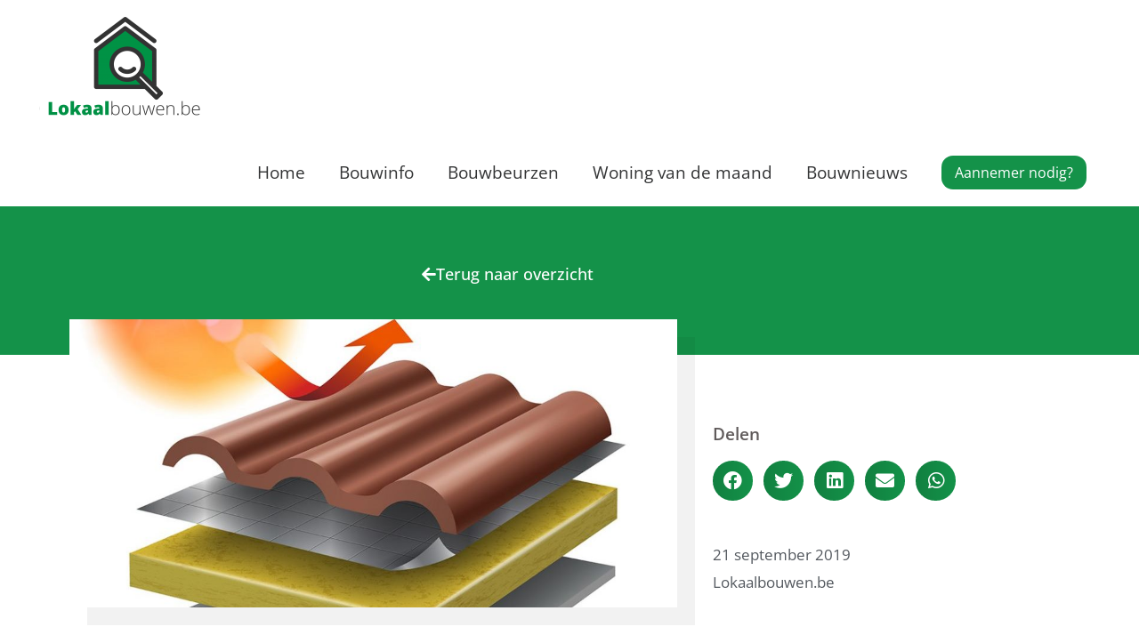

--- FILE ---
content_type: text/html; charset=UTF-8
request_url: https://www.lokaalbouwen.be/verplicht-vlaamse-dakisolatienormen/
body_size: 67188
content:
<!DOCTYPE html>
<html lang="nl-NL">
<head>
<meta charset="UTF-8">
<meta name="viewport" content="width=device-width, initial-scale=1">
	<link rel="profile" href="https://gmpg.org/xfn/11"> 
	<meta name='robots' content='index, follow, max-image-preview:large, max-snippet:-1, max-video-preview:-1' />

	<!-- This site is optimized with the Yoast SEO plugin v26.7 - https://yoast.com/wordpress/plugins/seo/ -->
	<link media="all" href="https://www.lokaalbouwen.be/wp-content/cache/autoptimize/css/autoptimize_2adb353c79edd1613a9510a9087e8eb3.css" rel="stylesheet"><title>Verplicht – Vlaamse dakisolatienormen. - Lokaalbouwen.be</title>
	<link rel="canonical" href="https://www.lokaalbouwen.be/verplicht-vlaamse-dakisolatienormen/" />
	<meta property="og:locale" content="nl_NL" />
	<meta property="og:type" content="article" />
	<meta property="og:title" content="Verplicht – Vlaamse dakisolatienormen. - Lokaalbouwen.be" />
	<meta property="og:description" content="Tegen 2020 moeten alle daken van zowel woningen als huurwoningen, die vóór 1 januari 2006 aangesloten zijn op het elektriciteitsnet, voldoen aan de dakisolatienorm. Wat is de minimumnorm?Als minimumnorm voor dakisolatie wordt een R-waarde van 0,75 m²K/W (vierkante meter kelvin per watt) genomen.Vanaf 1 januari 2020 kan men ook aan de dakisolatienorm voldoen als de [&hellip;]" />
	<meta property="og:url" content="https://www.lokaalbouwen.be/verplicht-vlaamse-dakisolatienormen/" />
	<meta property="og:site_name" content="Lokaalbouwen.be" />
	<meta property="article:publisher" content="https://www.facebook.com/lokaalbouwen.be/?ref=bookmarks" />
	<meta property="article:published_time" content="2019-09-21T08:36:00+00:00" />
	<meta property="article:modified_time" content="2020-04-08T09:28:06+00:00" />
	<meta property="og:image" content="https://www.lokaalbouwen.be/wp-content/uploads/2020/04/20190921-isolatie.jpg" />
	<meta property="og:image:width" content="1024" />
	<meta property="og:image:height" content="486" />
	<meta property="og:image:type" content="image/jpeg" />
	<meta name="author" content="Johan" />
	<meta name="twitter:card" content="summary_large_image" />
	<meta name="twitter:label1" content="Geschreven door" />
	<meta name="twitter:data1" content="Johan" />
	<meta name="twitter:label2" content="Geschatte leestijd" />
	<meta name="twitter:data2" content="1 minuut" />
	<script type="application/ld+json" class="yoast-schema-graph">{"@context":"https://schema.org","@graph":[{"@type":"Article","@id":"https://www.lokaalbouwen.be/verplicht-vlaamse-dakisolatienormen/#article","isPartOf":{"@id":"https://www.lokaalbouwen.be/verplicht-vlaamse-dakisolatienormen/"},"author":{"name":"Johan","@id":"https://www.lokaalbouwen.be/#/schema/person/c4cc8d73037538aba357a6e672ebfbfe"},"headline":"Verplicht – Vlaamse dakisolatienormen.","datePublished":"2019-09-21T08:36:00+00:00","dateModified":"2020-04-08T09:28:06+00:00","mainEntityOfPage":{"@id":"https://www.lokaalbouwen.be/verplicht-vlaamse-dakisolatienormen/"},"wordCount":106,"publisher":{"@id":"https://www.lokaalbouwen.be/#organization"},"image":{"@id":"https://www.lokaalbouwen.be/verplicht-vlaamse-dakisolatienormen/#primaryimage"},"thumbnailUrl":"https://www.lokaalbouwen.be/wp-content/uploads/2020/04/20190921-isolatie.jpg","articleSection":["Nieuwsbericht"],"inLanguage":"nl-NL"},{"@type":"WebPage","@id":"https://www.lokaalbouwen.be/verplicht-vlaamse-dakisolatienormen/","url":"https://www.lokaalbouwen.be/verplicht-vlaamse-dakisolatienormen/","name":"Verplicht – Vlaamse dakisolatienormen. - Lokaalbouwen.be","isPartOf":{"@id":"https://www.lokaalbouwen.be/#website"},"primaryImageOfPage":{"@id":"https://www.lokaalbouwen.be/verplicht-vlaamse-dakisolatienormen/#primaryimage"},"image":{"@id":"https://www.lokaalbouwen.be/verplicht-vlaamse-dakisolatienormen/#primaryimage"},"thumbnailUrl":"https://www.lokaalbouwen.be/wp-content/uploads/2020/04/20190921-isolatie.jpg","datePublished":"2019-09-21T08:36:00+00:00","dateModified":"2020-04-08T09:28:06+00:00","breadcrumb":{"@id":"https://www.lokaalbouwen.be/verplicht-vlaamse-dakisolatienormen/#breadcrumb"},"inLanguage":"nl-NL","potentialAction":[{"@type":"ReadAction","target":["https://www.lokaalbouwen.be/verplicht-vlaamse-dakisolatienormen/"]}]},{"@type":"ImageObject","inLanguage":"nl-NL","@id":"https://www.lokaalbouwen.be/verplicht-vlaamse-dakisolatienormen/#primaryimage","url":"https://www.lokaalbouwen.be/wp-content/uploads/2020/04/20190921-isolatie.jpg","contentUrl":"https://www.lokaalbouwen.be/wp-content/uploads/2020/04/20190921-isolatie.jpg","width":1024,"height":486},{"@type":"BreadcrumbList","@id":"https://www.lokaalbouwen.be/verplicht-vlaamse-dakisolatienormen/#breadcrumb","itemListElement":[{"@type":"ListItem","position":1,"name":"Home","item":"https://www.lokaalbouwen.be/"},{"@type":"ListItem","position":2,"name":"Verplicht – Vlaamse dakisolatienormen."}]},{"@type":"WebSite","@id":"https://www.lokaalbouwen.be/#website","url":"https://www.lokaalbouwen.be/","name":"Lokaalbouwen.be","description":"Een aannemer vinden was nog nooit zo gemakkelijk!","publisher":{"@id":"https://www.lokaalbouwen.be/#organization"},"potentialAction":[{"@type":"SearchAction","target":{"@type":"EntryPoint","urlTemplate":"https://www.lokaalbouwen.be/?s={search_term_string}"},"query-input":{"@type":"PropertyValueSpecification","valueRequired":true,"valueName":"search_term_string"}}],"inLanguage":"nl-NL"},{"@type":"Organization","@id":"https://www.lokaalbouwen.be/#organization","name":"Lokaalbouwen.be","url":"https://www.lokaalbouwen.be/","logo":{"@type":"ImageObject","inLanguage":"nl-NL","@id":"https://www.lokaalbouwen.be/#/schema/logo/image/","url":"https://www.lokaalbouwen.be/wp-content/uploads/2019/02/logo.png","contentUrl":"https://www.lokaalbouwen.be/wp-content/uploads/2019/02/logo.png","width":1634,"height":968,"caption":"Lokaalbouwen.be"},"image":{"@id":"https://www.lokaalbouwen.be/#/schema/logo/image/"},"sameAs":["https://www.facebook.com/lokaalbouwen.be/?ref=bookmarks"]},{"@type":"Person","@id":"https://www.lokaalbouwen.be/#/schema/person/c4cc8d73037538aba357a6e672ebfbfe","name":"Johan","image":{"@type":"ImageObject","inLanguage":"nl-NL","@id":"https://www.lokaalbouwen.be/#/schema/person/image/","url":"https://secure.gravatar.com/avatar/528163fe263a6a7c1ec5946785b398dd46fbfe647905be55c5c349af38a63a34?s=96&d=mm&r=g","contentUrl":"https://secure.gravatar.com/avatar/528163fe263a6a7c1ec5946785b398dd46fbfe647905be55c5c349af38a63a34?s=96&d=mm&r=g","caption":"Johan"}}]}</script>
	<!-- / Yoast SEO plugin. -->


<link rel='dns-prefetch' href='//fonts.googleapis.com' />
<link rel="alternate" type="application/rss+xml" title="Lokaalbouwen.be &raquo; feed" href="https://www.lokaalbouwen.be/feed/" />
<link rel="alternate" type="application/rss+xml" title="Lokaalbouwen.be &raquo; reacties feed" href="https://www.lokaalbouwen.be/comments/feed/" />
<link rel="alternate" title="oEmbed (JSON)" type="application/json+oembed" href="https://www.lokaalbouwen.be/wp-json/oembed/1.0/embed?url=https%3A%2F%2Fwww.lokaalbouwen.be%2Fverplicht-vlaamse-dakisolatienormen%2F" />
<link rel="alternate" title="oEmbed (XML)" type="text/xml+oembed" href="https://www.lokaalbouwen.be/wp-json/oembed/1.0/embed?url=https%3A%2F%2Fwww.lokaalbouwen.be%2Fverplicht-vlaamse-dakisolatienormen%2F&#038;format=xml" />



<link rel='stylesheet' id='astra-google-fonts-css' href='https://fonts.googleapis.com/css?family=Open+Sans%3A400%2C&#038;display=fallback&#038;ver=4.12.0' media='all' />






<link rel='stylesheet' id='elementor-post-1263-css' href='https://www.lokaalbouwen.be/wp-content/cache/autoptimize/css/autoptimize_single_8056d051ff31f8f52e36b556c2d5c73c.css?ver=1769487561' media='all' />


<link rel='stylesheet' id='elementor-post-1484-css' href='https://www.lokaalbouwen.be/wp-content/cache/autoptimize/css/autoptimize_single_2a14043989a7565bba30aaf259e87ae5.css?ver=1769522239' media='all' />
<link rel='stylesheet' id='elementor-post-43-css' href='https://www.lokaalbouwen.be/wp-content/cache/autoptimize/css/autoptimize_single_9f2fae14c6fb65300068d66a117896a7.css?ver=1769487561' media='all' />
<link rel='stylesheet' id='astra-addon-css-css' href='https://www.lokaalbouwen.be/wp-content/cache/autoptimize/css/autoptimize_single_9374f5e7287e6b454cf0274f25589a84.css?ver=4.8.13' media='all' />















<link rel='stylesheet' id='elementor-post-2186-css' href='https://www.lokaalbouwen.be/wp-content/cache/autoptimize/css/autoptimize_single_b242d35376fe084af09999da808de9da.css?ver=1769487561' media='all' />









<link rel='stylesheet' id='elementor-gf-local-roboto-css' href='https://www.lokaalbouwen.be/wp-content/cache/autoptimize/css/autoptimize_single_166fc0de1dd19bcd27d1007415594e0f.css?ver=1745310412' media='all' />
<link rel='stylesheet' id='elementor-gf-local-robotoslab-css' href='https://www.lokaalbouwen.be/wp-content/cache/autoptimize/css/autoptimize_single_c088bcd778142a3b3ba6dffe1a99ec54.css?ver=1745310414' media='all' />
<link rel='stylesheet' id='elementor-gf-local-opensans-css' href='https://www.lokaalbouwen.be/wp-content/cache/autoptimize/css/autoptimize_single_e37121922eac4c539ca1dd102685a929.css?ver=1745310418' media='all' />
<link rel='stylesheet' id='elementor-gf-local-montserrat-css' href='https://www.lokaalbouwen.be/wp-content/cache/autoptimize/css/autoptimize_single_c88507dd52a6e1378f15a1d5456ccba5.css?ver=1745310421' media='all' />

<script id="astra-flexibility-js-after">
typeof flexibility !== "undefined" && flexibility(document.documentElement);
//# sourceURL=astra-flexibility-js-after
</script>

<script src="https://www.lokaalbouwen.be/wp-includes/js/jquery/jquery.min.js?ver=3.7.1" id="jquery-core-js"></script>

<script id="jquery-js-after">
!function($){"use strict";$(document).ready(function(){$(this).scrollTop()>100&&$(".hfe-scroll-to-top-wrap").removeClass("hfe-scroll-to-top-hide"),$(window).scroll(function(){$(this).scrollTop()<100?$(".hfe-scroll-to-top-wrap").fadeOut(300):$(".hfe-scroll-to-top-wrap").fadeIn(300)}),$(".hfe-scroll-to-top-wrap").on("click",function(){$("html, body").animate({scrollTop:0},300);return!1})})}(jQuery);
!function($){'use strict';$(document).ready(function(){var bar=$('.hfe-reading-progress-bar');if(!bar.length)return;$(window).on('scroll',function(){var s=$(window).scrollTop(),d=$(document).height()-$(window).height(),p=d? s/d*100:0;bar.css('width',p+'%')});});}(jQuery);
//# sourceURL=jquery-js-after
</script>
<link rel="https://api.w.org/" href="https://www.lokaalbouwen.be/wp-json/" /><link rel="alternate" title="JSON" type="application/json" href="https://www.lokaalbouwen.be/wp-json/wp/v2/posts/1484" /><link rel="EditURI" type="application/rsd+xml" title="RSD" href="https://www.lokaalbouwen.be/xmlrpc.php?rsd" />
<meta name="generator" content="WordPress 6.9" />
<link rel='shortlink' href='https://www.lokaalbouwen.be/?p=1484' />

		<!-- GA Google Analytics @ https://m0n.co/ga -->
		<script async src="https://www.googletagmanager.com/gtag/js?id=G-88HHMYNFWC"></script>
		<script>
			window.dataLayer = window.dataLayer || [];
			function gtag(){dataLayer.push(arguments);}
			gtag('js', new Date());
			gtag('config', 'G-88HHMYNFWC');
		</script>

	<!-- Global site tag (gtag.js) - Google Analytics -->
<script async src="https://www.googletagmanager.com/gtag/js?id=UA-19693684-3"></script>
<script>
  window.dataLayer = window.dataLayer || [];
  function gtag(){dataLayer.push(arguments);}
  gtag('js', new Date());

  gtag('config', 'UA-19693684-3');
</script><meta name="generator" content="Elementor 3.34.0; features: additional_custom_breakpoints; settings: css_print_method-external, google_font-enabled, font_display-auto">
			
			<link rel="icon" href="https://www.lokaalbouwen.be/wp-content/uploads/2019/03/cropped-Untitled-3-32x32.png" sizes="32x32" />
<link rel="icon" href="https://www.lokaalbouwen.be/wp-content/uploads/2019/03/cropped-Untitled-3-192x192.png" sizes="192x192" />
<link rel="apple-touch-icon" href="https://www.lokaalbouwen.be/wp-content/uploads/2019/03/cropped-Untitled-3-180x180.png" />
<meta name="msapplication-TileImage" content="https://www.lokaalbouwen.be/wp-content/uploads/2019/03/cropped-Untitled-3-270x270.png" />
</head>

<body itemtype='https://schema.org/Blog' itemscope='itemscope' class="wp-singular post-template-default single single-post postid-1484 single-format-standard wp-custom-logo wp-embed-responsive wp-theme-astra ehf-footer ehf-template-astra ehf-stylesheet-astra ast-desktop ast-page-builder-template ast-no-sidebar astra-4.12.0 ast-header-custom-item-inside ast-blog-single-style-1 ast-single-post ast-inherit-site-logo-transparent elementor-page-2186 ast-normal-title-enabled elementor-default elementor-kit-1263 elementor-page elementor-page-1484 astra-addon-4.8.13">

<a class="skip-link screen-reader-text" href="#content">
		Ga naar de inhoud</a>

<div
class="hfeed site" id="page">
			<header
		class="site-header header-main-layout-1 ast-primary-menu-enabled ast-logo-title-inline ast-menu-toggle-icon ast-mobile-header-inline" id="masthead" itemtype="https://schema.org/WPHeader" itemscope="itemscope" itemid="#masthead"		>
			
<div class="main-header-bar-wrap">
	<div class="main-header-bar">
				<div class="ast-container">

			<div class="ast-flex main-header-container">
				
		<div class="site-branding">
			<div
			class="ast-site-identity" itemtype="https://schema.org/Organization" itemscope="itemscope"			>
				<span class="site-logo-img"><a href="https://www.lokaalbouwen.be/" class="custom-logo-link" rel="home" data-wpel-link="internal"><img width="200" height="118" src="https://www.lokaalbouwen.be/wp-content/uploads/2019/02/cropped-logo-200x118.png" class="custom-logo" alt="Lokaalbouwen.be" decoding="async" srcset="https://www.lokaalbouwen.be/wp-content/uploads/2019/02/cropped-logo-200x118.png 200w, https://www.lokaalbouwen.be/wp-content/uploads/2019/02/cropped-logo-300x178.png 300w, https://www.lokaalbouwen.be/wp-content/uploads/2019/02/cropped-logo-1024x607.png 1024w, https://www.lokaalbouwen.be/wp-content/uploads/2019/02/cropped-logo-768x455.png 768w, https://www.lokaalbouwen.be/wp-content/uploads/2019/02/cropped-logo-1536x910.png 1536w, https://www.lokaalbouwen.be/wp-content/uploads/2019/02/cropped-logo.png 1634w" sizes="(max-width: 200px) 100vw, 200px" /></a></span>			</div>
		</div>

		<!-- .site-branding -->
				<div class="ast-mobile-menu-buttons">

			
					<div class="ast-button-wrap">
			<button type="button" class="menu-toggle main-header-menu-toggle  ast-mobile-menu-buttons-minimal "  aria-controls='primary-menu' aria-expanded='false'>
				<span class="screen-reader-text">Hoofdmenu</span>
				<span class="ast-icon icon-menu-bars"><span class="menu-toggle-icon"></span></span>							</button>
		</div>
			
			
		</div>
			<div class="ast-main-header-bar-alignment"><div class="main-header-bar-navigation"><nav class="site-navigation ast-flex-grow-1 navigation-accessibility" id="primary-site-navigation" aria-label="Site navigatie" itemtype="https://schema.org/SiteNavigationElement" itemscope="itemscope"><div class="main-navigation"><ul id="primary-menu" class="main-header-menu ast-menu-shadow ast-nav-menu ast-flex ast-justify-content-flex-end  submenu-with-border ast-mega-menu-enabled"><li id="menu-item-27" class="menu-item menu-item-type-post_type menu-item-object-page menu-item-home menu-item-27"><a href="https://www.lokaalbouwen.be/" class="menu-link" data-wpel-link="internal"><span class="ast-icon icon-arrow"></span><span class="menu-text">Home</span><span class="sub-arrow"></span></a></li><li id="menu-item-26" class="menu-item menu-item-type-post_type menu-item-object-page menu-item-26"><a href="https://www.lokaalbouwen.be/bouwinfo/" class="menu-link" data-wpel-link="internal"><span class="ast-icon icon-arrow"></span><span class="menu-text">Bouwinfo</span><span class="sub-arrow"></span></a></li><li id="menu-item-1698" class="menu-item menu-item-type-post_type menu-item-object-page menu-item-1698"><a href="https://www.lokaalbouwen.be/overzicht-bouwbeurzen-in-vlaanderen/" class="menu-link" data-wpel-link="internal"><span class="ast-icon icon-arrow"></span><span class="menu-text">Bouwbeurzen</span><span class="sub-arrow"></span></a></li><li id="menu-item-25" class="menu-item menu-item-type-post_type menu-item-object-page menu-item-25"><a href="https://www.lokaalbouwen.be/woning-van-de-maand/" class="menu-link" data-wpel-link="internal"><span class="ast-icon icon-arrow"></span><span class="menu-text">Woning van de maand</span><span class="sub-arrow"></span></a></li><li id="menu-item-1697" class="menu-item menu-item-type-post_type menu-item-object-page menu-item-1697"><a href="https://www.lokaalbouwen.be/bouwnieuws/" class="menu-link" data-wpel-link="internal"><span class="ast-icon icon-arrow"></span><span class="menu-text">Bouwnieuws</span><span class="sub-arrow"></span></a></li>			<li class="ast-masthead-custom-menu-items button-custom-menu-item">
				<a class="ast-custom-button-link" href="https://www.lokaalbouwen.be/aannemer-vinden/" target="_self" role="button" aria-label="Aannemer nodig?" data-wpel-link="internal">
				<div class="ast-button">Aannemer nodig?</div>
			</a><a class="menu-link" href="https://www.lokaalbouwen.be/aannemer-vinden/" target="_self" data-wpel-link="internal">Aannemer nodig?</a>			</li>
			</ul></div></nav></div></div>			</div><!-- Main Header Container -->
		</div><!-- ast-row -->
			</div> <!-- Main Header Bar -->
</div> <!-- Main Header Bar Wrap -->
		</header><!-- #masthead -->
			<div id="content" class="site-content">
		<div class="ast-container">
		

	<div id="primary" class="content-area primary">

		
					<main id="main" class="site-main">
						<div data-elementor-type="single-post" data-elementor-id="2186" class="elementor elementor-2186 elementor-location-single post-1484 post type-post status-publish format-standard has-post-thumbnail hentry category-nieuwsbericht ast-article-single" data-elementor-post-type="elementor_library">
					<section class="elementor-section elementor-top-section elementor-element elementor-element-a281211 elementor-section-boxed elementor-section-height-default elementor-section-height-default" data-id="a281211" data-element_type="section" data-settings="{&quot;background_background&quot;:&quot;classic&quot;}">
						<div class="elementor-container elementor-column-gap-default">
					<div class="elementor-column elementor-col-100 elementor-top-column elementor-element elementor-element-72727b8" data-id="72727b8" data-element_type="column">
			<div class="elementor-widget-wrap elementor-element-populated">
						<div class="elementor-element elementor-element-7514b54 elementor-widget elementor-widget-spacer" data-id="7514b54" data-element_type="widget" data-widget_type="spacer.default">
				<div class="elementor-widget-container">
							<div class="elementor-spacer">
			<div class="elementor-spacer-inner"></div>
		</div>
						</div>
				</div>
				<div class="elementor-element elementor-element-fdc6cdf elementor-align-center elementor-widget elementor-widget-button" data-id="fdc6cdf" data-element_type="widget" data-widget_type="button.default">
				<div class="elementor-widget-container">
									<div class="elementor-button-wrapper">
					<a class="elementor-button elementor-button-link elementor-size-sm" href="https://www.lokaalbouwen.be/bouwnieuws/" data-wpel-link="internal">
						<span class="elementor-button-content-wrapper">
						<span class="elementor-button-icon">
				<i aria-hidden="true" class="fas fa-arrow-left"></i>			</span>
									<span class="elementor-button-text">Terug naar overzicht</span>
					</span>
					</a>
				</div>
								</div>
				</div>
				<div class="elementor-element elementor-element-14715c6 elementor-widget elementor-widget-spacer" data-id="14715c6" data-element_type="widget" data-widget_type="spacer.default">
				<div class="elementor-widget-container">
							<div class="elementor-spacer">
			<div class="elementor-spacer-inner"></div>
		</div>
						</div>
				</div>
				<div class="elementor-element elementor-element-700fd89 elementor-widget elementor-widget-spacer" data-id="700fd89" data-element_type="widget" data-widget_type="spacer.default">
				<div class="elementor-widget-container">
							<div class="elementor-spacer">
			<div class="elementor-spacer-inner"></div>
		</div>
						</div>
				</div>
					</div>
		</div>
					</div>
		</section>
				<section class="elementor-section elementor-top-section elementor-element elementor-element-15c3f9b elementor-section-boxed elementor-section-height-default elementor-section-height-default" data-id="15c3f9b" data-element_type="section">
						<div class="elementor-container elementor-column-gap-default">
					<div class="elementor-column elementor-col-33 elementor-top-column elementor-element elementor-element-121b8ae" data-id="121b8ae" data-element_type="column">
			<div class="elementor-widget-wrap">
							</div>
		</div>
				<div class="elementor-column elementor-col-33 elementor-top-column elementor-element elementor-element-9519292" data-id="9519292" data-element_type="column">
			<div class="elementor-widget-wrap elementor-element-populated">
						<div class="elementor-element elementor-element-0f41b04 elementor-widget elementor-widget-theme-post-featured-image elementor-widget-image" data-id="0f41b04" data-element_type="widget" data-widget_type="theme-post-featured-image.default">
				<div class="elementor-widget-container">
															<img width="1024" height="486" src="https://www.lokaalbouwen.be/wp-content/uploads/2020/04/20190921-isolatie.jpg" class="attachment-large size-large wp-image-1488" alt="" srcset="https://www.lokaalbouwen.be/wp-content/uploads/2020/04/20190921-isolatie.jpg 1024w, https://www.lokaalbouwen.be/wp-content/uploads/2020/04/20190921-isolatie-300x142.jpg 300w, https://www.lokaalbouwen.be/wp-content/uploads/2020/04/20190921-isolatie-768x365.jpg 768w" sizes="(max-width: 1024px) 100vw, 1024px" />															</div>
				</div>
					</div>
		</div>
				<div class="elementor-column elementor-col-33 elementor-top-column elementor-element elementor-element-bede9e7" data-id="bede9e7" data-element_type="column">
			<div class="elementor-widget-wrap elementor-element-populated">
						<div class="elementor-element elementor-element-72e0518 elementor-widget elementor-widget-spacer" data-id="72e0518" data-element_type="widget" data-widget_type="spacer.default">
				<div class="elementor-widget-container">
							<div class="elementor-spacer">
			<div class="elementor-spacer-inner"></div>
		</div>
						</div>
				</div>
				<div class="elementor-element elementor-element-411ba07 elementor-widget elementor-widget-heading" data-id="411ba07" data-element_type="widget" data-widget_type="heading.default">
				<div class="elementor-widget-container">
					<h3 class="elementor-heading-title elementor-size-default">Delen</h3>				</div>
				</div>
				<div class="elementor-element elementor-element-4f17f41 elementor-share-buttons--view-icon elementor-share-buttons--shape-circle elementor-share-buttons--align-left elementor-share-buttons--color-custom elementor-share-buttons--skin-gradient elementor-grid-0 elementor-widget elementor-widget-share-buttons" data-id="4f17f41" data-element_type="widget" data-widget_type="share-buttons.default">
				<div class="elementor-widget-container">
							<div class="elementor-grid" role="list">
								<div class="elementor-grid-item" role="listitem">
						<div class="elementor-share-btn elementor-share-btn_facebook" role="button" tabindex="0" aria-label="Delen op facebook">
															<span class="elementor-share-btn__icon">
								<i class="fab fa-facebook" aria-hidden="true"></i>							</span>
																				</div>
					</div>
									<div class="elementor-grid-item" role="listitem">
						<div class="elementor-share-btn elementor-share-btn_twitter" role="button" tabindex="0" aria-label="Delen op twitter">
															<span class="elementor-share-btn__icon">
								<i class="fab fa-twitter" aria-hidden="true"></i>							</span>
																				</div>
					</div>
									<div class="elementor-grid-item" role="listitem">
						<div class="elementor-share-btn elementor-share-btn_linkedin" role="button" tabindex="0" aria-label="Delen op linkedin">
															<span class="elementor-share-btn__icon">
								<i class="fab fa-linkedin" aria-hidden="true"></i>							</span>
																				</div>
					</div>
									<div class="elementor-grid-item" role="listitem">
						<div class="elementor-share-btn elementor-share-btn_email" role="button" tabindex="0" aria-label="Delen op email">
															<span class="elementor-share-btn__icon">
								<i class="fas fa-envelope" aria-hidden="true"></i>							</span>
																				</div>
					</div>
									<div class="elementor-grid-item" role="listitem">
						<div class="elementor-share-btn elementor-share-btn_whatsapp" role="button" tabindex="0" aria-label="Delen op whatsapp">
															<span class="elementor-share-btn__icon">
								<i class="fab fa-whatsapp" aria-hidden="true"></i>							</span>
																				</div>
					</div>
						</div>
						</div>
				</div>
				<div class="elementor-element elementor-element-44685d2 elementor-widget elementor-widget-spacer" data-id="44685d2" data-element_type="widget" data-widget_type="spacer.default">
				<div class="elementor-widget-container">
							<div class="elementor-spacer">
			<div class="elementor-spacer-inner"></div>
		</div>
						</div>
				</div>
				<div class="elementor-element elementor-element-a40ee3b elementor-widget elementor-widget-post-info" data-id="a40ee3b" data-element_type="widget" data-widget_type="post-info.default">
				<div class="elementor-widget-container">
							<ul class="elementor-icon-list-items elementor-post-info">
								<li class="elementor-icon-list-item elementor-repeater-item-c4b9f92" itemprop="datePublished">
													<span class="elementor-icon-list-text elementor-post-info__item elementor-post-info__item--type-date">
										<time>21 september 2019</time>					</span>
								</li>
				<li class="elementor-icon-list-item elementor-repeater-item-02ecf8e">
													<span class="elementor-icon-list-text elementor-post-info__item elementor-post-info__item--type-custom">
										Lokaalbouwen.be					</span>
								</li>
				</ul>
						</div>
				</div>
					</div>
		</div>
					</div>
		</section>
				<section class="elementor-section elementor-top-section elementor-element elementor-element-8edc539 elementor-section-boxed elementor-section-height-default elementor-section-height-default" data-id="8edc539" data-element_type="section">
						<div class="elementor-container elementor-column-gap-default">
					<div class="elementor-column elementor-col-100 elementor-top-column elementor-element elementor-element-4ba3783" data-id="4ba3783" data-element_type="column">
			<div class="elementor-widget-wrap elementor-element-populated">
						<div class="elementor-element elementor-element-314f51e elementor-widget elementor-widget-spacer" data-id="314f51e" data-element_type="widget" data-widget_type="spacer.default">
				<div class="elementor-widget-container">
							<div class="elementor-spacer">
			<div class="elementor-spacer-inner"></div>
		</div>
						</div>
				</div>
				<div class="elementor-element elementor-element-54ff8c5 elementor-widget elementor-widget-theme-post-title elementor-page-title elementor-widget-heading" data-id="54ff8c5" data-element_type="widget" data-widget_type="theme-post-title.default">
				<div class="elementor-widget-container">
					<h1 class="elementor-heading-title elementor-size-default">Verplicht – Vlaamse dakisolatienormen.</h1>				</div>
				</div>
				<div class="elementor-element elementor-element-01e2ca8 elementor-widget-divider--view-line elementor-widget elementor-widget-divider" data-id="01e2ca8" data-element_type="widget" data-widget_type="divider.default">
				<div class="elementor-widget-container">
							<div class="elementor-divider">
			<span class="elementor-divider-separator">
						</span>
		</div>
						</div>
				</div>
					</div>
		</div>
					</div>
		</section>
				<section class="elementor-section elementor-top-section elementor-element elementor-element-b126c32 elementor-section-boxed elementor-section-height-default elementor-section-height-default" data-id="b126c32" data-element_type="section">
						<div class="elementor-container elementor-column-gap-default">
					<div class="elementor-column elementor-col-33 elementor-top-column elementor-element elementor-element-68b0c4a" data-id="68b0c4a" data-element_type="column">
			<div class="elementor-widget-wrap">
							</div>
		</div>
				<div class="elementor-column elementor-col-33 elementor-top-column elementor-element elementor-element-a09e5af" data-id="a09e5af" data-element_type="column">
			<div class="elementor-widget-wrap elementor-element-populated">
						<div class="elementor-element elementor-element-ef4a3de elementor-widget elementor-widget-theme-post-content" data-id="ef4a3de" data-element_type="widget" data-widget_type="theme-post-content.default">
				<div class="elementor-widget-container">
							<div data-elementor-type="wp-post" data-elementor-id="1484" class="elementor elementor-1484" data-elementor-post-type="post">
						<section class="elementor-section elementor-top-section elementor-element elementor-element-53ebfd3 elementor-section-boxed elementor-section-height-default elementor-section-height-default" data-id="53ebfd3" data-element_type="section">
						<div class="elementor-container elementor-column-gap-default">
					<div class="elementor-column elementor-col-100 elementor-top-column elementor-element elementor-element-221ec00" data-id="221ec00" data-element_type="column">
			<div class="elementor-widget-wrap elementor-element-populated">
						<div class="elementor-element elementor-element-ee77513 elementor-widget elementor-widget-text-editor" data-id="ee77513" data-element_type="widget" data-widget_type="text-editor.default">
				<div class="elementor-widget-container">
									<p>Tegen 2020 moeten alle daken van zowel woningen als huurwoningen, die vóór 1 januari 2006 aangesloten zijn op het elektriciteitsnet, voldoen aan de dakisolatienorm.</p><p><b>Wat is de minimumnorm?</b><br />Als minimumnorm voor dakisolatie wordt een R-waarde van 0,75 m²K/W (vierkante meter kelvin per watt) genomen.<br />Vanaf 1 januari 2020 kan men ook aan de dakisolatienorm voldoen als de energiescore van de woning, vastgesteld in een EPC, lager ligt dan de grenswaarde die de Vlaamse regering heeft vastgesteld. Deze grenswaarden zijn:</p><ul><li>600 kWh/m² voor een open bebouwing</li><li>550 kWh/m² voor een halfopen bebouwing</li><li>500 kWh/m² voor een gesloten bebouwing</li><li>400 kWh/m² voor een appartement</li></ul><p>Bron: www.vlaanderen.be</p>								</div>
				</div>
					</div>
		</div>
					</div>
		</section>
				</div>
						</div>
				</div>
					</div>
		</div>
				<div class="elementor-column elementor-col-33 elementor-top-column elementor-element elementor-element-b817f4e" data-id="b817f4e" data-element_type="column">
			<div class="elementor-widget-wrap">
							</div>
		</div>
					</div>
		</section>
				<section class="elementor-section elementor-top-section elementor-element elementor-element-58f7ebd elementor-section-boxed elementor-section-height-default elementor-section-height-default" data-id="58f7ebd" data-element_type="section">
						<div class="elementor-container elementor-column-gap-default">
					<div class="elementor-column elementor-col-100 elementor-top-column elementor-element elementor-element-dd28b6c" data-id="dd28b6c" data-element_type="column">
			<div class="elementor-widget-wrap elementor-element-populated">
						<div class="elementor-element elementor-element-556817a elementor-widget elementor-widget-post-navigation" data-id="556817a" data-element_type="widget" data-widget_type="post-navigation.default">
				<div class="elementor-widget-container">
							<div class="elementor-post-navigation">
			<div class="elementor-post-navigation__prev elementor-post-navigation__link">
				<a href="https://www.lokaalbouwen.be/communiceer-voortdurend-met-je-aannemer/" rel="prev" data-wpel-link="internal"><span class="post-navigation__arrow-wrapper post-navigation__arrow-prev"><i class="fa fa-arrow-circle-left" aria-hidden="true"></i><span class="elementor-screen-only">Vorige</span></span><span class="elementor-post-navigation__link__prev"><span class="post-navigation__prev--label">Vorige</span><span class="post-navigation__prev--title">Communiceer voortdurend met je aannemer</span></span></a>			</div>
						<div class="elementor-post-navigation__next elementor-post-navigation__link">
				<a href="https://www.lokaalbouwen.be/mag-ik-hulp-krijgen-van-familieleden-of-vrienden-bij-het-bouwen-of-verbouwen/" rel="next" data-wpel-link="internal"><span class="elementor-post-navigation__link__next"><span class="post-navigation__next--label">Volgende</span><span class="post-navigation__next--title">Mag ik hulp krijgen van familieleden of vrienden bij het bouwen of verbouwen?</span></span><span class="post-navigation__arrow-wrapper post-navigation__arrow-next"><i class="fa fa-arrow-circle-right" aria-hidden="true"></i><span class="elementor-screen-only">Volgende</span></span></a>			</div>
		</div>
						</div>
				</div>
					</div>
		</div>
					</div>
		</section>
				<section class="elementor-section elementor-top-section elementor-element elementor-element-8da9b92 elementor-section-boxed elementor-section-height-default elementor-section-height-default" data-id="8da9b92" data-element_type="section">
						<div class="elementor-container elementor-column-gap-default">
					<div class="elementor-column elementor-col-100 elementor-top-column elementor-element elementor-element-9cd739e" data-id="9cd739e" data-element_type="column">
			<div class="elementor-widget-wrap elementor-element-populated">
						<div class="elementor-element elementor-element-734f8cc elementor-widget elementor-widget-spacer" data-id="734f8cc" data-element_type="widget" data-widget_type="spacer.default">
				<div class="elementor-widget-container">
							<div class="elementor-spacer">
			<div class="elementor-spacer-inner"></div>
		</div>
						</div>
				</div>
				<div class="elementor-element elementor-element-fa90702 elementor-widget elementor-widget-heading" data-id="fa90702" data-element_type="widget" data-widget_type="heading.default">
				<div class="elementor-widget-container">
					<h2 class="elementor-heading-title elementor-size-default">Bekijk ook...</h2>				</div>
				</div>
				<div class="elementor-element elementor-element-3927aa2 elementor-widget elementor-widget-spacer" data-id="3927aa2" data-element_type="widget" data-widget_type="spacer.default">
				<div class="elementor-widget-container">
							<div class="elementor-spacer">
			<div class="elementor-spacer-inner"></div>
		</div>
						</div>
				</div>
				<div class="elementor-element elementor-element-f757f43 elementor-grid-4 elementor-grid-tablet-2 elementor-grid-mobile-1 elementor-widget elementor-widget-portfolio" data-id="f757f43" data-element_type="widget" data-settings="{&quot;columns&quot;:&quot;4&quot;,&quot;item_ratio&quot;:{&quot;unit&quot;:&quot;px&quot;,&quot;size&quot;:0.75,&quot;sizes&quot;:[]},&quot;row_gap&quot;:{&quot;unit&quot;:&quot;px&quot;,&quot;size&quot;:0,&quot;sizes&quot;:[]},&quot;columns_tablet&quot;:&quot;2&quot;,&quot;columns_mobile&quot;:&quot;1&quot;,&quot;item_gap&quot;:{&quot;unit&quot;:&quot;px&quot;,&quot;size&quot;:&quot;&quot;,&quot;sizes&quot;:[]}}" data-widget_type="portfolio.default">
				<div class="elementor-widget-container">
							<div class="elementor-portfolio elementor-grid elementor-posts-container">
				<article class="elementor-portfolio-item elementor-post  post-3735 post type-post status-publish format-standard has-post-thumbnail hentry category-nieuwsbericht">
			<a class="elementor-post__thumbnail__link" href="https://www.lokaalbouwen.be/bouw-en-reno-2026/" data-wpel-link="internal">
				<div class="elementor-portfolio-item__img elementor-post__thumbnail">
			<img width="640" height="720" src="https://www.lokaalbouwen.be/wp-content/uploads/2026/01/20260107-bouw-en-reno-2026.png" class="attachment-medium_large size-medium_large wp-image-3736" alt="bouw en reno 2026" srcset="https://www.lokaalbouwen.be/wp-content/uploads/2026/01/20260107-bouw-en-reno-2026.png 640w, https://www.lokaalbouwen.be/wp-content/uploads/2026/01/20260107-bouw-en-reno-2026-267x300.png 267w" sizes="(max-width: 640px) 100vw, 640px" />		</div>
				<div class="elementor-portfolio-item__overlay">
				<h3 class="elementor-portfolio-item__title">
		Bouw en Reno 2026		</h3>
				</div>
				</a>
		</article>
				<article class="elementor-portfolio-item elementor-post  post-3723 post type-post status-publish format-standard has-post-thumbnail hentry category-nieuwsbericht">
			<a class="elementor-post__thumbnail__link" href="https://www.lokaalbouwen.be/fijne-feestdagen-4/" data-wpel-link="internal">
				<div class="elementor-portfolio-item__img elementor-post__thumbnail">
			<img width="768" height="798" src="https://www.lokaalbouwen.be/wp-content/uploads/2025/12/20251210-fijne-feestdagen-768x798.jpg" class="attachment-medium_large size-medium_large wp-image-3724" alt="fijne feestdagen" srcset="https://www.lokaalbouwen.be/wp-content/uploads/2025/12/20251210-fijne-feestdagen-768x798.jpg 768w, https://www.lokaalbouwen.be/wp-content/uploads/2025/12/20251210-fijne-feestdagen-289x300.jpg 289w, https://www.lokaalbouwen.be/wp-content/uploads/2025/12/20251210-fijne-feestdagen-986x1024.jpg 986w, https://www.lokaalbouwen.be/wp-content/uploads/2025/12/20251210-fijne-feestdagen-1479x1536.jpg 1479w, https://www.lokaalbouwen.be/wp-content/uploads/2025/12/20251210-fijne-feestdagen-1972x2048.jpg 1972w" sizes="(max-width: 768px) 100vw, 768px" />		</div>
				<div class="elementor-portfolio-item__overlay">
				<h3 class="elementor-portfolio-item__title">
		Fijne feestdagen!		</h3>
				</div>
				</a>
		</article>
				<article class="elementor-portfolio-item elementor-post  post-3710 post type-post status-publish format-standard has-post-thumbnail hentry category-nieuwsbericht">
			<a class="elementor-post__thumbnail__link" href="https://www.lokaalbouwen.be/ontdek-de-beurs-wonen-2025/" data-wpel-link="internal">
				<div class="elementor-portfolio-item__img elementor-post__thumbnail">
			<img width="768" height="326" src="https://www.lokaalbouwen.be/wp-content/uploads/2025/11/WONEN-768x326.png" class="attachment-medium_large size-medium_large wp-image-3711" alt="Beurs wonen" srcset="https://www.lokaalbouwen.be/wp-content/uploads/2025/11/WONEN-768x326.png 768w, https://www.lokaalbouwen.be/wp-content/uploads/2025/11/WONEN-300x127.png 300w, https://www.lokaalbouwen.be/wp-content/uploads/2025/11/WONEN-1024x435.png 1024w, https://www.lokaalbouwen.be/wp-content/uploads/2025/11/WONEN.png 1097w" sizes="(max-width: 768px) 100vw, 768px" />		</div>
				<div class="elementor-portfolio-item__overlay">
				<h3 class="elementor-portfolio-item__title">
		Ontdek de beurs Wonen 2025		</h3>
				</div>
				</a>
		</article>
				<article class="elementor-portfolio-item elementor-post  post-3639 post type-post status-publish format-standard has-post-thumbnail hentry category-nieuwsbericht">
			<a class="elementor-post__thumbnail__link" href="https://www.lokaalbouwen.be/verbouwpremies-in-vlaanderen-wijzigen-vanaf-2026/" data-wpel-link="internal">
				<div class="elementor-portfolio-item__img elementor-post__thumbnail">
			<img width="768" height="512" src="https://www.lokaalbouwen.be/wp-content/uploads/2025/10/20251008-mijn-verbouw-premie-768x512.png" class="attachment-medium_large size-medium_large wp-image-3640" alt="mijn verbouw premie" srcset="https://www.lokaalbouwen.be/wp-content/uploads/2025/10/20251008-mijn-verbouw-premie-768x512.png 768w, https://www.lokaalbouwen.be/wp-content/uploads/2025/10/20251008-mijn-verbouw-premie-300x200.png 300w, https://www.lokaalbouwen.be/wp-content/uploads/2025/10/20251008-mijn-verbouw-premie-1024x683.png 1024w, https://www.lokaalbouwen.be/wp-content/uploads/2025/10/20251008-mijn-verbouw-premie.png 1536w" sizes="(max-width: 768px) 100vw, 768px" />		</div>
				<div class="elementor-portfolio-item__overlay">
				<h3 class="elementor-portfolio-item__title">
		Verbouwpremies in Vlaanderen wijzigen vanaf 2026		</h3>
				</div>
				</a>
		</article>
				</div>
						</div>
				</div>
				<div class="elementor-element elementor-element-fcba523 elementor-widget elementor-widget-spacer" data-id="fcba523" data-element_type="widget" data-widget_type="spacer.default">
				<div class="elementor-widget-container">
							<div class="elementor-spacer">
			<div class="elementor-spacer-inner"></div>
		</div>
						</div>
				</div>
					</div>
		</div>
					</div>
		</section>
				</div>
					</main><!-- #main -->
			
		
	</div><!-- #primary -->


	</div> <!-- ast-container -->
	</div><!-- #content -->
		<footer itemtype="https://schema.org/WPFooter" itemscope="itemscope" id="colophon" role="contentinfo">
			<div class='footer-width-fixer'>		<div data-elementor-type="wp-post" data-elementor-id="43" class="elementor elementor-43" data-elementor-post-type="elementor-hf">
						<section class="elementor-section elementor-top-section elementor-element elementor-element-6eb42ae1 elementor-section-content-middle elementor-hidden-phone elementor-section-height-min-height elementor-section-boxed elementor-section-height-default elementor-section-items-middle" data-id="6eb42ae1" data-element_type="section" data-settings="{&quot;background_background&quot;:&quot;gradient&quot;}">
						<div class="elementor-container elementor-column-gap-default">
					<div class="elementor-column elementor-col-50 elementor-top-column elementor-element elementor-element-690265fa" data-id="690265fa" data-element_type="column">
			<div class="elementor-widget-wrap elementor-element-populated">
						<div class="elementor-element elementor-element-69563768 elementor-widget elementor-widget-heading" data-id="69563768" data-element_type="widget" data-widget_type="heading.default">
				<div class="elementor-widget-container">
					<h2 class="elementor-heading-title elementor-size-default">Registreer je op onze nieuwsbrief</h2>				</div>
				</div>
					</div>
		</div>
				<div class="elementor-column elementor-col-50 elementor-top-column elementor-element elementor-element-79bc4bf5" data-id="79bc4bf5" data-element_type="column">
			<div class="elementor-widget-wrap elementor-element-populated">
						<div class="elementor-element elementor-element-273974d4 elementor-button-align-stretch elementor-widget elementor-widget-form" data-id="273974d4" data-element_type="widget" data-settings="{&quot;button_width&quot;:&quot;33&quot;,&quot;step_next_label&quot;:&quot;Volgende&quot;,&quot;step_previous_label&quot;:&quot;Vorige&quot;,&quot;step_type&quot;:&quot;number_text&quot;,&quot;step_icon_shape&quot;:&quot;circle&quot;}" data-widget_type="form.default">
				<div class="elementor-widget-container">
							<form class="elementor-form" method="post" name="New Form">
			<input type="hidden" name="post_id" value="43"/>
			<input type="hidden" name="form_id" value="273974d4"/>
			<input type="hidden" name="referer_title" value="Ontdek de beurs Wonen 2025 - Lokaalbouwen.be" />

							<input type="hidden" name="queried_id" value="3710"/>
			
			<div class="elementor-form-fields-wrapper elementor-labels-">
								<div class="elementor-field-type-email elementor-field-group elementor-column elementor-field-group-email elementor-col-66 elementor-field-required">
													<input size="1" type="email" name="form_fields[email]" id="form-field-email" class="elementor-field elementor-size-lg  elementor-field-textual" placeholder="Je e-mailadres" required="required">
											</div>
								<div class="elementor-field-group elementor-column elementor-field-type-submit elementor-col-33 e-form__buttons">
					<button class="elementor-button elementor-size-lg" type="submit">
						<span class="elementor-button-content-wrapper">
																						<span class="elementor-button-text">Verzenden</span>
													</span>
					</button>
				</div>
			</div>
		</form>
						</div>
				</div>
					</div>
		</div>
					</div>
		</section>
				<section class="elementor-section elementor-top-section elementor-element elementor-element-676e75f elementor-hidden-phone elementor-section-boxed elementor-section-height-default elementor-section-height-default" data-id="676e75f" data-element_type="section">
						<div class="elementor-container elementor-column-gap-default">
					<div class="elementor-column elementor-col-50 elementor-top-column elementor-element elementor-element-fb6eda9" data-id="fb6eda9" data-element_type="column">
			<div class="elementor-widget-wrap elementor-element-populated">
						<div class="elementor-element elementor-element-9de6191 elementor-widget elementor-widget-spacer" data-id="9de6191" data-element_type="widget" data-widget_type="spacer.default">
				<div class="elementor-widget-container">
							<div class="elementor-spacer">
			<div class="elementor-spacer-inner"></div>
		</div>
						</div>
				</div>
				<div class="elementor-element elementor-element-3ba09a8 elementor-widget elementor-widget-heading" data-id="3ba09a8" data-element_type="widget" data-widget_type="heading.default">
				<div class="elementor-widget-container">
					<h2 class="elementor-heading-title elementor-size-default">Een website voor je bouwbedrijf?</h2>				</div>
				</div>
				<div class="elementor-element elementor-element-5b9f931 elementor-widget elementor-widget-text-editor" data-id="5b9f931" data-element_type="widget" data-widget_type="text-editor.default">
				<div class="elementor-widget-container">
									<p class="first">Wil je ook een website voor je bouwbedrijf? Lokaalbouwen.be is gespecialiseerd in het maken van sites voor de bouw. <span style="font-size: 16px; background-color: rgba(255, 255, 255, 0);">Een bedrijfswebsite binnen 5 werkdagen online! Incl. teksten, foto&#8217;s, eigen domein en e-mailadres. </span><a style="font-size: 16px;" href="https://www.lokaalbouwen.be/website-voor-mijn-bouwbedrijf/" data-wpel-link="internal">Klik hier</a><span style="font-size: 16px; background-color: rgba(255, 255, 255, 0);"> voor meer info.</span></p>								</div>
				</div>
					</div>
		</div>
				<div class="elementor-column elementor-col-50 elementor-top-column elementor-element elementor-element-d7c26f9" data-id="d7c26f9" data-element_type="column">
			<div class="elementor-widget-wrap elementor-element-populated">
						<div class="elementor-element elementor-element-e2dd567 elementor-widget elementor-widget-spacer" data-id="e2dd567" data-element_type="widget" data-widget_type="spacer.default">
				<div class="elementor-widget-container">
							<div class="elementor-spacer">
			<div class="elementor-spacer-inner"></div>
		</div>
						</div>
				</div>
				<div class="elementor-element elementor-element-06ea14d elementor-widget elementor-widget-image" data-id="06ea14d" data-element_type="widget" data-widget_type="image.default">
				<div class="elementor-widget-container">
																<a href="https://www.lokaalbouwen.be/website-voor-mijn-bouwbedrijf/" data-wpel-link="internal">
							<img width="150" height="150" src="https://www.lokaalbouwen.be/wp-content/uploads/2019/02/punugu.png" class="attachment-thumbnail size-thumbnail wp-image-484" alt="" />								</a>
															</div>
				</div>
					</div>
		</div>
					</div>
		</section>
				<section class="elementor-section elementor-top-section elementor-element elementor-element-ff3f717 elementor-hidden-phone elementor-section-boxed elementor-section-height-default elementor-section-height-default" data-id="ff3f717" data-element_type="section">
						<div class="elementor-container elementor-column-gap-default">
					<div class="elementor-column elementor-col-50 elementor-top-column elementor-element elementor-element-15309a3" data-id="15309a3" data-element_type="column">
			<div class="elementor-widget-wrap elementor-element-populated">
						<div class="elementor-element elementor-element-d824b22 elementor-widget elementor-widget-text-editor" data-id="d824b22" data-element_type="widget" data-widget_type="text-editor.default">
				<div class="elementor-widget-container">
									<p class="first"><span style="color: #7a7a7a;"><a href="https://www.lokaalbouwen.be/disclaimer-en-privacy/" data-wpel-link="internal">© Lokaalbouwen.be |</a> <a href="https://www.lokaalbouwen.be/bedrijf-gratis-aanmelden/" data-wpel-link="internal">Bedrijf gratis aanmelden | </a><a href="https://www.lokaalbouwen.be/online-adverteren/" data-wpel-link="internal">Online adverteren|</a> <a href="https://www.lokaalbouwen.be/contact/" data-wpel-link="internal">Contact</a> <a href="https://www.lokaalbouwen.be/disclaimer-en-privacy/" data-wpel-link="internal">| Disclaimer en privacy</a></span></p>								</div>
				</div>
					</div>
		</div>
				<div class="elementor-column elementor-col-50 elementor-top-column elementor-element elementor-element-754ab40" data-id="754ab40" data-element_type="column">
			<div class="elementor-widget-wrap elementor-element-populated">
						<div class="elementor-element elementor-element-12e8a27 elementor-shape-circle e-grid-align-right elementor-grid-0 elementor-widget elementor-widget-social-icons" data-id="12e8a27" data-element_type="widget" data-widget_type="social-icons.default">
				<div class="elementor-widget-container">
							<div class="elementor-social-icons-wrapper elementor-grid">
							<span class="elementor-grid-item">
					<a class="elementor-icon elementor-social-icon elementor-social-icon-facebook elementor-animation-shrink elementor-repeater-item-4774156" href="https://www.facebook.com/lokaalbouwen.be/" target="_blank" data-wpel-link="external" rel="nofollow external noopener noreferrer">
						<span class="elementor-screen-only">Facebook</span>
													<i class="fa fa-facebook" aria-hidden="true"></i>
											</a>
				</span>
					</div>
						</div>
				</div>
					</div>
		</div>
					</div>
		</section>
				<section class="elementor-section elementor-top-section elementor-element elementor-element-1129811 elementor-section-content-middle elementor-hidden-desktop elementor-hidden-tablet elementor-section-height-min-height elementor-section-boxed elementor-section-height-default elementor-section-items-middle" data-id="1129811" data-element_type="section" data-settings="{&quot;background_background&quot;:&quot;gradient&quot;}">
						<div class="elementor-container elementor-column-gap-default">
					<div class="elementor-column elementor-col-50 elementor-top-column elementor-element elementor-element-57d17d7" data-id="57d17d7" data-element_type="column">
			<div class="elementor-widget-wrap elementor-element-populated">
						<div class="elementor-element elementor-element-c4630df elementor-widget elementor-widget-heading" data-id="c4630df" data-element_type="widget" data-widget_type="heading.default">
				<div class="elementor-widget-container">
					<h2 class="elementor-heading-title elementor-size-default">Registreer je op onze nieuwsbrief</h2>				</div>
				</div>
					</div>
		</div>
				<div class="elementor-column elementor-col-50 elementor-top-column elementor-element elementor-element-6758354" data-id="6758354" data-element_type="column">
			<div class="elementor-widget-wrap elementor-element-populated">
						<div class="elementor-element elementor-element-e7835b8 elementor-button-align-stretch elementor-widget elementor-widget-form" data-id="e7835b8" data-element_type="widget" data-settings="{&quot;button_width&quot;:&quot;33&quot;,&quot;button_width_mobile&quot;:&quot;25&quot;,&quot;step_next_label&quot;:&quot;Volgende&quot;,&quot;step_previous_label&quot;:&quot;Vorige&quot;,&quot;step_type&quot;:&quot;number_text&quot;,&quot;step_icon_shape&quot;:&quot;circle&quot;}" data-widget_type="form.default">
				<div class="elementor-widget-container">
							<form class="elementor-form" method="post" name="New Form">
			<input type="hidden" name="post_id" value="43"/>
			<input type="hidden" name="form_id" value="e7835b8"/>
			<input type="hidden" name="referer_title" value="Ontdek de beurs Wonen 2025 - Lokaalbouwen.be" />

							<input type="hidden" name="queried_id" value="3710"/>
			
			<div class="elementor-form-fields-wrapper elementor-labels-">
								<div class="elementor-field-type-email elementor-field-group elementor-column elementor-field-group-email elementor-col-66 elementor-sm-75 elementor-field-required">
													<input size="1" type="email" name="form_fields[email]" id="form-field-email" class="elementor-field elementor-size-sm  elementor-field-textual" placeholder="Je e-mailadres" required="required">
											</div>
								<div class="elementor-field-group elementor-column elementor-field-type-submit elementor-col-33 e-form__buttons elementor-sm-25">
					<button class="elementor-button elementor-size-sm" type="submit">
						<span class="elementor-button-content-wrapper">
																						<span class="elementor-button-text">Verzenden</span>
													</span>
					</button>
				</div>
			</div>
		</form>
						</div>
				</div>
					</div>
		</div>
					</div>
		</section>
				<section class="elementor-section elementor-top-section elementor-element elementor-element-53e6f4f elementor-hidden-desktop elementor-hidden-tablet elementor-section-boxed elementor-section-height-default elementor-section-height-default" data-id="53e6f4f" data-element_type="section">
						<div class="elementor-container elementor-column-gap-default">
					<div class="elementor-column elementor-col-50 elementor-top-column elementor-element elementor-element-ac79f5e" data-id="ac79f5e" data-element_type="column">
			<div class="elementor-widget-wrap elementor-element-populated">
						<div class="elementor-element elementor-element-a45d96c elementor-widget elementor-widget-spacer" data-id="a45d96c" data-element_type="widget" data-widget_type="spacer.default">
				<div class="elementor-widget-container">
							<div class="elementor-spacer">
			<div class="elementor-spacer-inner"></div>
		</div>
						</div>
				</div>
				<div class="elementor-element elementor-element-d617fc7 elementor-widget elementor-widget-heading" data-id="d617fc7" data-element_type="widget" data-widget_type="heading.default">
				<div class="elementor-widget-container">
					<h2 class="elementor-heading-title elementor-size-default">Een website voor je bouwbedrijf?</h2>				</div>
				</div>
				<div class="elementor-element elementor-element-7ca6d76 elementor-widget elementor-widget-text-editor" data-id="7ca6d76" data-element_type="widget" data-widget_type="text-editor.default">
				<div class="elementor-widget-container">
									<p class="first"><span style="font-size: 16px; background-color: rgba(255, 255, 255, 0);">Wil je een bedrijfswebsite die binnen 5 werkdagen online is? </span><a style="font-size: 16px;" href="https://www.lokaalbouwen.be/website-voor-mijn-bouwbedrijf/" data-wpel-link="internal">Klik hier</a><span style="font-size: 16px; background-color: rgba(255, 255, 255, 0);"> voor meer info.</span></p>								</div>
				</div>
					</div>
		</div>
				<div class="elementor-column elementor-col-50 elementor-top-column elementor-element elementor-element-68fe1d9" data-id="68fe1d9" data-element_type="column">
			<div class="elementor-widget-wrap elementor-element-populated">
						<div class="elementor-element elementor-element-a54ea7c elementor-widget elementor-widget-image" data-id="a54ea7c" data-element_type="widget" data-widget_type="image.default">
				<div class="elementor-widget-container">
																<a href="https://www.lokaalbouwen.be/website-voor-mijn-bouwbedrijf/" data-wpel-link="internal">
							<img width="3840" height="5760" src="https://www.lokaalbouwen.be/wp-content/uploads/2019/02/110024.png" class="attachment-full size-full wp-image-480" alt="" srcset="https://www.lokaalbouwen.be/wp-content/uploads/2019/02/110024.png 3840w, https://www.lokaalbouwen.be/wp-content/uploads/2019/02/110024-200x300.png 200w, https://www.lokaalbouwen.be/wp-content/uploads/2019/02/110024-768x1152.png 768w, https://www.lokaalbouwen.be/wp-content/uploads/2019/02/110024-683x1024.png 683w" sizes="(max-width: 3840px) 100vw, 3840px" />								</a>
															</div>
				</div>
					</div>
		</div>
					</div>
		</section>
				</div>
		</div>		</footer>
		</div><!-- #page -->
<script type="speculationrules">
{"prefetch":[{"source":"document","where":{"and":[{"href_matches":"/*"},{"not":{"href_matches":["/wp-*.php","/wp-admin/*","/wp-content/uploads/*","/wp-content/*","/wp-content/plugins/*","/wp-content/themes/astra/*","/*\\?(.+)"]}},{"not":{"selector_matches":"a[rel~=\"nofollow\"]"}},{"not":{"selector_matches":".no-prefetch, .no-prefetch a"}}]},"eagerness":"conservative"}]}
</script>

<div id="ast-scroll-top" tabindex="0" class="ast-scroll-top-icon ast-scroll-to-top-right" data-on-devices="both">
		<span class="screen-reader-text">Scroll naar boven</span>
</div>
			<script>
				const lazyloadRunObserver = () => {
					const lazyloadBackgrounds = document.querySelectorAll( `.e-con.e-parent:not(.e-lazyloaded)` );
					const lazyloadBackgroundObserver = new IntersectionObserver( ( entries ) => {
						entries.forEach( ( entry ) => {
							if ( entry.isIntersecting ) {
								let lazyloadBackground = entry.target;
								if( lazyloadBackground ) {
									lazyloadBackground.classList.add( 'e-lazyloaded' );
								}
								lazyloadBackgroundObserver.unobserve( entry.target );
							}
						});
					}, { rootMargin: '200px 0px 200px 0px' } );
					lazyloadBackgrounds.forEach( ( lazyloadBackground ) => {
						lazyloadBackgroundObserver.observe( lazyloadBackground );
					} );
				};
				const events = [
					'DOMContentLoaded',
					'elementor/lazyload/observe',
				];
				events.forEach( ( event ) => {
					document.addEventListener( event, lazyloadRunObserver );
				} );
			</script>
			




<script id="astra-theme-js-js-extra">
var astra = {"break_point":"921","isRtl":"","is_scroll_to_id":"","is_scroll_to_top":"1","is_header_footer_builder_active":"","responsive_cart_click":"flyout","is_dark_palette":""};
//# sourceURL=astra-theme-js-js-extra
</script>




<script id="elementor-frontend-js-before">
var elementorFrontendConfig = {"environmentMode":{"edit":false,"wpPreview":false,"isScriptDebug":false},"i18n":{"shareOnFacebook":"Deel via Facebook","shareOnTwitter":"Deel via Twitter","pinIt":"Pin dit","download":"Downloaden","downloadImage":"Download afbeelding","fullscreen":"Volledig scherm","zoom":"Zoom","share":"Delen","playVideo":"Video afspelen","previous":"Vorige","next":"Volgende","close":"Sluiten","a11yCarouselPrevSlideMessage":"Vorige slide","a11yCarouselNextSlideMessage":"Volgende slide","a11yCarouselFirstSlideMessage":"Ga naar de eerste slide","a11yCarouselLastSlideMessage":"Ga naar de laatste slide","a11yCarouselPaginationBulletMessage":"Ga naar slide"},"is_rtl":false,"breakpoints":{"xs":0,"sm":480,"md":768,"lg":1025,"xl":1440,"xxl":1600},"responsive":{"breakpoints":{"mobile":{"label":"Mobiel portret","value":767,"default_value":767,"direction":"max","is_enabled":true},"mobile_extra":{"label":"Mobiel landschap","value":880,"default_value":880,"direction":"max","is_enabled":false},"tablet":{"label":"Tablet portret","value":1024,"default_value":1024,"direction":"max","is_enabled":true},"tablet_extra":{"label":"Tablet landschap","value":1200,"default_value":1200,"direction":"max","is_enabled":false},"laptop":{"label":"Laptop","value":1366,"default_value":1366,"direction":"max","is_enabled":false},"widescreen":{"label":"Breedbeeld","value":2400,"default_value":2400,"direction":"min","is_enabled":false}},"hasCustomBreakpoints":false},"version":"3.34.0","is_static":false,"experimentalFeatures":{"additional_custom_breakpoints":true,"theme_builder_v2":true,"home_screen":true,"global_classes_should_enforce_capabilities":true,"e_variables":true,"cloud-library":true,"e_opt_in_v4_page":true,"e_interactions":true,"import-export-customization":true},"urls":{"assets":"https:\/\/www.lokaalbouwen.be\/wp-content\/plugins\/elementor\/assets\/","ajaxurl":"https:\/\/www.lokaalbouwen.be\/wp-admin\/admin-ajax.php","uploadUrl":"https:\/\/www.lokaalbouwen.be\/wp-content\/uploads"},"nonces":{"floatingButtonsClickTracking":"4b167d1fe6"},"swiperClass":"swiper","settings":{"page":[],"editorPreferences":[]},"kit":{"global_image_lightbox":"yes","active_breakpoints":["viewport_mobile","viewport_tablet"],"lightbox_enable_counter":"yes","lightbox_enable_fullscreen":"yes","lightbox_enable_zoom":"yes","lightbox_enable_share":"yes","lightbox_title_src":"title","lightbox_description_src":"description"},"post":{"id":1484,"title":"Verplicht%20%E2%80%93%20Vlaamse%20dakisolatienormen.%20-%20Lokaalbouwen.be","excerpt":"","featuredImage":"https:\/\/www.lokaalbouwen.be\/wp-content\/uploads\/2020\/04\/20190921-isolatie.jpg"}};
//# sourceURL=elementor-frontend-js-before
</script>

<script id="astra-addon-js-js-extra">
var astraAddon = {"sticky_active":"","svgIconClose":"\u003Cspan class=\"ast-icon icon-close\"\u003E\u003C/span\u003E","is_header_builder_active":""};
//# sourceURL=astra-addon-js-js-extra
</script>




<script src="https://www.lokaalbouwen.be/wp-includes/js/dist/hooks.min.js?ver=dd5603f07f9220ed27f1" id="wp-hooks-js"></script>
<script src="https://www.lokaalbouwen.be/wp-includes/js/dist/i18n.min.js?ver=c26c3dc7bed366793375" id="wp-i18n-js"></script>
<script id="wp-i18n-js-after">
wp.i18n.setLocaleData( { 'text direction\u0004ltr': [ 'ltr' ] } );
//# sourceURL=wp-i18n-js-after
</script>
<script id="elementor-pro-frontend-js-before">
var ElementorProFrontendConfig = {"ajaxurl":"https:\/\/www.lokaalbouwen.be\/wp-admin\/admin-ajax.php","nonce":"6a238e60b8","urls":{"assets":"https:\/\/www.lokaalbouwen.be\/wp-content\/plugins\/elementor-pro\/assets\/","rest":"https:\/\/www.lokaalbouwen.be\/wp-json\/"},"settings":{"lazy_load_background_images":true},"popup":{"hasPopUps":false},"shareButtonsNetworks":{"facebook":{"title":"Facebook","has_counter":true},"twitter":{"title":"Twitter"},"linkedin":{"title":"LinkedIn","has_counter":true},"pinterest":{"title":"Pinterest","has_counter":true},"reddit":{"title":"Reddit","has_counter":true},"vk":{"title":"VK","has_counter":true},"odnoklassniki":{"title":"OK","has_counter":true},"tumblr":{"title":"Tumblr"},"digg":{"title":"Digg"},"skype":{"title":"Skype"},"stumbleupon":{"title":"StumbleUpon","has_counter":true},"mix":{"title":"Mix"},"telegram":{"title":"Telegram"},"pocket":{"title":"Pocket","has_counter":true},"xing":{"title":"XING","has_counter":true},"whatsapp":{"title":"WhatsApp"},"email":{"title":"Email"},"print":{"title":"Print"},"x-twitter":{"title":"X"},"threads":{"title":"Threads"}},"facebook_sdk":{"lang":"nl_NL","app_id":""},"lottie":{"defaultAnimationUrl":"https:\/\/www.lokaalbouwen.be\/wp-content\/plugins\/elementor-pro\/modules\/lottie\/assets\/animations\/default.json"}};
//# sourceURL=elementor-pro-frontend-js-before
</script>


			<script>
			/(trident|msie)/i.test(navigator.userAgent)&&document.getElementById&&window.addEventListener&&window.addEventListener("hashchange",function(){var t,e=location.hash.substring(1);/^[A-z0-9_-]+$/.test(e)&&(t=document.getElementById(e))&&(/^(?:a|select|input|button|textarea)$/i.test(t.tagName)||(t.tabIndex=-1),t.focus())},!1);
			</script>
			<script id="wp-emoji-settings" type="application/json">
{"baseUrl":"https://s.w.org/images/core/emoji/17.0.2/72x72/","ext":".png","svgUrl":"https://s.w.org/images/core/emoji/17.0.2/svg/","svgExt":".svg","source":{"concatemoji":"https://www.lokaalbouwen.be/wp-includes/js/wp-emoji-release.min.js?ver=6.9"}}
</script>
<script type="module">
/*! This file is auto-generated */
const a=JSON.parse(document.getElementById("wp-emoji-settings").textContent),o=(window._wpemojiSettings=a,"wpEmojiSettingsSupports"),s=["flag","emoji"];function i(e){try{var t={supportTests:e,timestamp:(new Date).valueOf()};sessionStorage.setItem(o,JSON.stringify(t))}catch(e){}}function c(e,t,n){e.clearRect(0,0,e.canvas.width,e.canvas.height),e.fillText(t,0,0);t=new Uint32Array(e.getImageData(0,0,e.canvas.width,e.canvas.height).data);e.clearRect(0,0,e.canvas.width,e.canvas.height),e.fillText(n,0,0);const a=new Uint32Array(e.getImageData(0,0,e.canvas.width,e.canvas.height).data);return t.every((e,t)=>e===a[t])}function p(e,t){e.clearRect(0,0,e.canvas.width,e.canvas.height),e.fillText(t,0,0);var n=e.getImageData(16,16,1,1);for(let e=0;e<n.data.length;e++)if(0!==n.data[e])return!1;return!0}function u(e,t,n,a){switch(t){case"flag":return n(e,"\ud83c\udff3\ufe0f\u200d\u26a7\ufe0f","\ud83c\udff3\ufe0f\u200b\u26a7\ufe0f")?!1:!n(e,"\ud83c\udde8\ud83c\uddf6","\ud83c\udde8\u200b\ud83c\uddf6")&&!n(e,"\ud83c\udff4\udb40\udc67\udb40\udc62\udb40\udc65\udb40\udc6e\udb40\udc67\udb40\udc7f","\ud83c\udff4\u200b\udb40\udc67\u200b\udb40\udc62\u200b\udb40\udc65\u200b\udb40\udc6e\u200b\udb40\udc67\u200b\udb40\udc7f");case"emoji":return!a(e,"\ud83e\u1fac8")}return!1}function f(e,t,n,a){let r;const o=(r="undefined"!=typeof WorkerGlobalScope&&self instanceof WorkerGlobalScope?new OffscreenCanvas(300,150):document.createElement("canvas")).getContext("2d",{willReadFrequently:!0}),s=(o.textBaseline="top",o.font="600 32px Arial",{});return e.forEach(e=>{s[e]=t(o,e,n,a)}),s}function r(e){var t=document.createElement("script");t.src=e,t.defer=!0,document.head.appendChild(t)}a.supports={everything:!0,everythingExceptFlag:!0},new Promise(t=>{let n=function(){try{var e=JSON.parse(sessionStorage.getItem(o));if("object"==typeof e&&"number"==typeof e.timestamp&&(new Date).valueOf()<e.timestamp+604800&&"object"==typeof e.supportTests)return e.supportTests}catch(e){}return null}();if(!n){if("undefined"!=typeof Worker&&"undefined"!=typeof OffscreenCanvas&&"undefined"!=typeof URL&&URL.createObjectURL&&"undefined"!=typeof Blob)try{var e="postMessage("+f.toString()+"("+[JSON.stringify(s),u.toString(),c.toString(),p.toString()].join(",")+"));",a=new Blob([e],{type:"text/javascript"});const r=new Worker(URL.createObjectURL(a),{name:"wpTestEmojiSupports"});return void(r.onmessage=e=>{i(n=e.data),r.terminate(),t(n)})}catch(e){}i(n=f(s,u,c,p))}t(n)}).then(e=>{for(const n in e)a.supports[n]=e[n],a.supports.everything=a.supports.everything&&a.supports[n],"flag"!==n&&(a.supports.everythingExceptFlag=a.supports.everythingExceptFlag&&a.supports[n]);var t;a.supports.everythingExceptFlag=a.supports.everythingExceptFlag&&!a.supports.flag,a.supports.everything||((t=a.source||{}).concatemoji?r(t.concatemoji):t.wpemoji&&t.twemoji&&(r(t.twemoji),r(t.wpemoji)))});
//# sourceURL=https://www.lokaalbouwen.be/wp-includes/js/wp-emoji-loader.min.js
</script>
	<script defer src="https://www.lokaalbouwen.be/wp-content/cache/autoptimize/js/autoptimize_848a0e52dc2ca5b83dd84e6fbc6422e0.js"></script></body>
</html>


--- FILE ---
content_type: text/css
request_url: https://www.lokaalbouwen.be/wp-content/cache/autoptimize/css/autoptimize_single_9f2fae14c6fb65300068d66a117896a7.css?ver=1769487561
body_size: 1569
content:
.elementor-43 .elementor-element.elementor-element-6eb42ae1>.elementor-container>.elementor-column>.elementor-widget-wrap{align-content:center;align-items:center}.elementor-43 .elementor-element.elementor-element-6eb42ae1:not(.elementor-motion-effects-element-type-background),.elementor-43 .elementor-element.elementor-element-6eb42ae1>.elementor-motion-effects-container>.elementor-motion-effects-layer{background-color:transparent;background-image:linear-gradient(180deg,#149249 0%,rgba(20,146,73,.81) 100%)}.elementor-43 .elementor-element.elementor-element-6eb42ae1>.elementor-container{min-height:150px}.elementor-43 .elementor-element.elementor-element-6eb42ae1{transition:background .3s,border .3s,border-radius .3s,box-shadow .3s;padding:60px 0}.elementor-43 .elementor-element.elementor-element-6eb42ae1>.elementor-background-overlay{transition:background .3s,border-radius .3s,opacity .3s}.elementor-43 .elementor-element.elementor-element-690265fa>.elementor-element-populated{margin:0 30px 0 0;--e-column-margin-right:30px;--e-column-margin-left:0px}.elementor-widget-heading .elementor-heading-title{font-family:var(--e-global-typography-primary-font-family),open sans;font-weight:var(--e-global-typography-primary-font-weight);color:var(--e-global-color-primary)}.elementor-43 .elementor-element.elementor-element-69563768 .elementor-heading-title{font-family:"Open Sans",open sans;font-size:24px;font-weight:600;color:#fff}.elementor-widget-form .elementor-field-group>label,.elementor-widget-form .elementor-field-subgroup label{color:var(--e-global-color-text)}.elementor-widget-form .elementor-field-group>label{font-family:var(--e-global-typography-text-font-family),open sans;font-weight:var(--e-global-typography-text-font-weight)}.elementor-widget-form .elementor-field-type-html{color:var(--e-global-color-text);font-family:var(--e-global-typography-text-font-family),open sans;font-weight:var(--e-global-typography-text-font-weight)}.elementor-widget-form .elementor-field-group .elementor-field{color:var(--e-global-color-text)}.elementor-widget-form .elementor-field-group .elementor-field,.elementor-widget-form .elementor-field-subgroup label{font-family:var(--e-global-typography-text-font-family),open sans;font-weight:var(--e-global-typography-text-font-weight)}.elementor-widget-form .elementor-button{font-family:var(--e-global-typography-accent-font-family),open sans;font-weight:var(--e-global-typography-accent-font-weight)}.elementor-widget-form .e-form__buttons__wrapper__button-next{background-color:var(--e-global-color-accent)}.elementor-widget-form .elementor-button[type=submit]{background-color:var(--e-global-color-accent)}.elementor-widget-form .e-form__buttons__wrapper__button-previous{background-color:var(--e-global-color-accent)}.elementor-widget-form .elementor-message{font-family:var(--e-global-typography-text-font-family),open sans;font-weight:var(--e-global-typography-text-font-weight)}.elementor-widget-form .e-form__indicators__indicator,.elementor-widget-form .e-form__indicators__indicator__label{font-family:var(--e-global-typography-accent-font-family),open sans;font-weight:var(--e-global-typography-accent-font-weight)}.elementor-widget-form{--e-form-steps-indicator-inactive-primary-color:var(--e-global-color-text);--e-form-steps-indicator-active-primary-color:var(--e-global-color-accent);--e-form-steps-indicator-completed-primary-color:var(--e-global-color-accent);--e-form-steps-indicator-progress-color:var(--e-global-color-accent);--e-form-steps-indicator-progress-background-color:var(--e-global-color-text);--e-form-steps-indicator-progress-meter-color:var(--e-global-color-text)}.elementor-widget-form .e-form__indicators__indicator__progress__meter{font-family:var(--e-global-typography-accent-font-family),open sans;font-weight:var(--e-global-typography-accent-font-weight)}.elementor-43 .elementor-element.elementor-element-273974d4>.elementor-widget-container{border-radius:1px}.elementor-43 .elementor-element.elementor-element-273974d4 .elementor-field-group{padding-right:calc( 0px/2 );padding-left:calc( 0px/2 );margin-bottom:0}.elementor-43 .elementor-element.elementor-element-273974d4 .elementor-form-fields-wrapper{margin-left:calc( -0px/2 );margin-right:calc( -0px/2 );margin-bottom:0}.elementor-43 .elementor-element.elementor-element-273974d4 .elementor-field-group.recaptcha_v3-bottomleft,.elementor-43 .elementor-element.elementor-element-273974d4 .elementor-field-group.recaptcha_v3-bottomright{margin-bottom:0}body.rtl .elementor-43 .elementor-element.elementor-element-273974d4 .elementor-labels-inline .elementor-field-group>label{padding-left:0}body:not(.rtl) .elementor-43 .elementor-element.elementor-element-273974d4 .elementor-labels-inline .elementor-field-group>label{padding-right:0}body .elementor-43 .elementor-element.elementor-element-273974d4 .elementor-labels-above .elementor-field-group>label{padding-bottom:0}.elementor-43 .elementor-element.elementor-element-273974d4 .elementor-field-group>label{font-size:19px}.elementor-43 .elementor-element.elementor-element-273974d4 .elementor-field-type-html{padding-bottom:0}.elementor-43 .elementor-element.elementor-element-273974d4 .elementor-field-group .elementor-field,.elementor-43 .elementor-element.elementor-element-273974d4 .elementor-field-subgroup label{font-size:16px}.elementor-43 .elementor-element.elementor-element-273974d4 .elementor-field-group .elementor-field:not(.elementor-select-wrapper){background-color:#fff;border-width:0;border-radius:15px 0 0 15px}.elementor-43 .elementor-element.elementor-element-273974d4 .elementor-field-group .elementor-select-wrapper select{background-color:#fff;border-width:0;border-radius:15px 0 0 15px}.elementor-43 .elementor-element.elementor-element-273974d4 .elementor-button{font-family:"Montserrat",open sans;font-size:16px;border-radius:0 15px 15px 0;padding:5px}.elementor-43 .elementor-element.elementor-element-273974d4 .e-form__buttons__wrapper__button-next{background-color:#323334;color:#fff}.elementor-43 .elementor-element.elementor-element-273974d4 .elementor-button[type=submit]{background-color:#323334;color:#fff}.elementor-43 .elementor-element.elementor-element-273974d4 .elementor-button[type=submit] svg *{fill:#fff}.elementor-43 .elementor-element.elementor-element-273974d4 .e-form__buttons__wrapper__button-previous{color:#fff}.elementor-43 .elementor-element.elementor-element-273974d4 .e-form__buttons__wrapper__button-next:hover{background-color:#cbcccd;color:#fff}.elementor-43 .elementor-element.elementor-element-273974d4 .elementor-button[type=submit]:hover{background-color:#cbcccd;color:#fff}.elementor-43 .elementor-element.elementor-element-273974d4 .elementor-button[type=submit]:hover svg *{fill:#fff}.elementor-43 .elementor-element.elementor-element-273974d4 .e-form__buttons__wrapper__button-previous:hover{color:#fff}.elementor-43 .elementor-element.elementor-element-273974d4{--e-form-steps-indicators-spacing:20px;--e-form-steps-indicator-padding:30px;--e-form-steps-indicator-inactive-secondary-color:#fff;--e-form-steps-indicator-active-secondary-color:#fff;--e-form-steps-indicator-completed-secondary-color:#fff;--e-form-steps-divider-width:1px;--e-form-steps-divider-gap:10px}.elementor-43 .elementor-element.elementor-element-9de6191{--spacer-size:5px}.elementor-43 .elementor-element.elementor-element-3ba09a8{text-align:start}.elementor-43 .elementor-element.elementor-element-3ba09a8 .elementor-heading-title{font-family:"Open Sans",open sans;font-size:20px;color:#323334}.elementor-widget-text-editor{font-family:var(--e-global-typography-text-font-family),open sans;font-weight:var(--e-global-typography-text-font-weight);color:var(--e-global-color-text)}.elementor-widget-text-editor.elementor-drop-cap-view-stacked .elementor-drop-cap{background-color:var(--e-global-color-primary)}.elementor-widget-text-editor.elementor-drop-cap-view-framed .elementor-drop-cap,.elementor-widget-text-editor.elementor-drop-cap-view-default .elementor-drop-cap{color:var(--e-global-color-primary);border-color:var(--e-global-color-primary)}.elementor-43 .elementor-element.elementor-element-5b9f931{font-family:"Open Sans",open sans;font-size:16px;color:#7a7a7a}.elementor-43 .elementor-element.elementor-element-e2dd567{--spacer-size:5px}.elementor-widget-image .widget-image-caption{color:var(--e-global-color-text);font-family:var(--e-global-typography-text-font-family),open sans;font-weight:var(--e-global-typography-text-font-weight)}.elementor-43 .elementor-element.elementor-element-d824b22{font-family:"Open Sans",open sans;font-size:16px;color:#7a7a7a}.elementor-43 .elementor-element.elementor-element-12e8a27{--grid-template-columns:repeat(0,auto);--icon-size:19px;--grid-column-gap:5px;--grid-row-gap:0px}.elementor-43 .elementor-element.elementor-element-12e8a27 .elementor-widget-container{text-align:right}.elementor-43 .elementor-element.elementor-element-12e8a27 .elementor-social-icon{background-color:#149249}.elementor-43 .elementor-element.elementor-element-12e8a27 .elementor-social-icon i{color:#fff}.elementor-43 .elementor-element.elementor-element-12e8a27 .elementor-social-icon svg{fill:#fff}.elementor-43 .elementor-element.elementor-element-12e8a27 .elementor-social-icon:hover{background-color:#149249}.elementor-43 .elementor-element.elementor-element-12e8a27 .elementor-social-icon:hover i{color:#fff}.elementor-43 .elementor-element.elementor-element-12e8a27 .elementor-social-icon:hover svg{fill:#fff}.elementor-43 .elementor-element.elementor-element-1129811>.elementor-container>.elementor-column>.elementor-widget-wrap{align-content:center;align-items:center}.elementor-43 .elementor-element.elementor-element-1129811:not(.elementor-motion-effects-element-type-background),.elementor-43 .elementor-element.elementor-element-1129811>.elementor-motion-effects-container>.elementor-motion-effects-layer{background-color:transparent;background-image:linear-gradient(180deg,#149249 0%,rgba(20,146,73,.81) 100%)}.elementor-43 .elementor-element.elementor-element-1129811>.elementor-container{min-height:200px}.elementor-43 .elementor-element.elementor-element-1129811{transition:background .3s,border .3s,border-radius .3s,box-shadow .3s;padding:60px 0}.elementor-43 .elementor-element.elementor-element-1129811>.elementor-background-overlay{transition:background .3s,border-radius .3s,opacity .3s}.elementor-43 .elementor-element.elementor-element-57d17d7>.elementor-element-populated{margin:0 30px 0 0;--e-column-margin-right:30px;--e-column-margin-left:0px}.elementor-43 .elementor-element.elementor-element-c4630df .elementor-heading-title{font-family:"Open Sans",open sans;font-size:30px;font-weight:600;color:#fff}.elementor-43 .elementor-element.elementor-element-e7835b8>.elementor-widget-container{border-radius:1px}.elementor-43 .elementor-element.elementor-element-e7835b8 .elementor-field-group{padding-right:calc( 0px/2 );padding-left:calc( 0px/2 );margin-bottom:0}.elementor-43 .elementor-element.elementor-element-e7835b8 .elementor-form-fields-wrapper{margin-left:calc( -0px/2 );margin-right:calc( -0px/2 );margin-bottom:0}.elementor-43 .elementor-element.elementor-element-e7835b8 .elementor-field-group.recaptcha_v3-bottomleft,.elementor-43 .elementor-element.elementor-element-e7835b8 .elementor-field-group.recaptcha_v3-bottomright{margin-bottom:0}body.rtl .elementor-43 .elementor-element.elementor-element-e7835b8 .elementor-labels-inline .elementor-field-group>label{padding-left:0}body:not(.rtl) .elementor-43 .elementor-element.elementor-element-e7835b8 .elementor-labels-inline .elementor-field-group>label{padding-right:0}body .elementor-43 .elementor-element.elementor-element-e7835b8 .elementor-labels-above .elementor-field-group>label{padding-bottom:0}.elementor-43 .elementor-element.elementor-element-e7835b8 .elementor-field-type-html{padding-bottom:0}.elementor-43 .elementor-element.elementor-element-e7835b8 .elementor-field-group .elementor-field:not(.elementor-select-wrapper){background-color:#fff;border-width:0;border-radius:15px 0 0 15px}.elementor-43 .elementor-element.elementor-element-e7835b8 .elementor-field-group .elementor-select-wrapper select{background-color:#fff;border-width:0;border-radius:15px 0 0 15px}.elementor-43 .elementor-element.elementor-element-e7835b8 .elementor-button{font-family:"Montserrat",open sans;border-radius:0 15px 15px 0;padding:5px}.elementor-43 .elementor-element.elementor-element-e7835b8 .e-form__buttons__wrapper__button-next{background-color:#323334;color:#fff}.elementor-43 .elementor-element.elementor-element-e7835b8 .elementor-button[type=submit]{background-color:#323334;color:#fff}.elementor-43 .elementor-element.elementor-element-e7835b8 .elementor-button[type=submit] svg *{fill:#fff}.elementor-43 .elementor-element.elementor-element-e7835b8 .e-form__buttons__wrapper__button-previous{color:#fff}.elementor-43 .elementor-element.elementor-element-e7835b8 .e-form__buttons__wrapper__button-next:hover{background-color:#cbcccd;color:#fff}.elementor-43 .elementor-element.elementor-element-e7835b8 .elementor-button[type=submit]:hover{background-color:#cbcccd;color:#fff}.elementor-43 .elementor-element.elementor-element-e7835b8 .elementor-button[type=submit]:hover svg *{fill:#fff}.elementor-43 .elementor-element.elementor-element-e7835b8 .e-form__buttons__wrapper__button-previous:hover{color:#fff}.elementor-43 .elementor-element.elementor-element-e7835b8{--e-form-steps-indicators-spacing:20px;--e-form-steps-indicator-padding:30px;--e-form-steps-indicator-inactive-secondary-color:#fff;--e-form-steps-indicator-active-secondary-color:#fff;--e-form-steps-indicator-completed-secondary-color:#fff;--e-form-steps-divider-width:1px;--e-form-steps-divider-gap:10px}.elementor-43 .elementor-element.elementor-element-a45d96c{--spacer-size:5px}.elementor-43 .elementor-element.elementor-element-d617fc7{text-align:center}.elementor-43 .elementor-element.elementor-element-d617fc7 .elementor-heading-title{font-family:"Open Sans",open sans;font-size:20px;color:#323334}.elementor-43 .elementor-element.elementor-element-7ca6d76{font-family:"Open Sans",open sans;font-size:16px;color:#7a7a7a}@media(min-width:768px){.elementor-43 .elementor-element.elementor-element-fb6eda9{width:75%}.elementor-43 .elementor-element.elementor-element-d7c26f9{width:25%}.elementor-43 .elementor-element.elementor-element-15309a3{width:91.93%}.elementor-43 .elementor-element.elementor-element-754ab40{width:7.984%}.elementor-43 .elementor-element.elementor-element-ac79f5e{width:75%}.elementor-43 .elementor-element.elementor-element-68fe1d9{width:25%}}@media(max-width:1024px){.elementor-43 .elementor-element.elementor-element-6eb42ae1{padding:40px 20px}.elementor-43 .elementor-element.elementor-element-690265fa>.elementor-element-populated{padding:10px}.elementor-43 .elementor-element.elementor-element-1129811{padding:40px 20px}.elementor-43 .elementor-element.elementor-element-57d17d7>.elementor-element-populated{padding:10px}}@media(max-width:767px){.elementor-43 .elementor-element.elementor-element-6eb42ae1{padding:40px 20px}.elementor-43 .elementor-element.elementor-element-69563768 .elementor-heading-title{line-height:1.3em}.elementor-43 .elementor-element.elementor-element-1129811{padding:40px 20px}.elementor-43 .elementor-element.elementor-element-57d17d7{width:100%}.elementor-43 .elementor-element.elementor-element-c4630df{text-align:center}.elementor-43 .elementor-element.elementor-element-c4630df .elementor-heading-title{font-size:25px;line-height:1.3em}.elementor-43 .elementor-element.elementor-element-6758354{width:100%}.elementor-43 .elementor-element.elementor-element-ac79f5e{width:50%}.elementor-43 .elementor-element.elementor-element-d617fc7 .elementor-heading-title{font-size:19px}.elementor-43 .elementor-element.elementor-element-68fe1d9{width:50%}}a{color:#149249}a:visited{color:#149249}a{color:#149249}a:visited{color:#149249}a{color:#149249}a:visited{color:#149249}

--- FILE ---
content_type: text/css
request_url: https://www.lokaalbouwen.be/wp-content/cache/autoptimize/css/autoptimize_single_b242d35376fe084af09999da808de9da.css?ver=1769487561
body_size: 1274
content:
.elementor-2186 .elementor-element.elementor-element-a281211:not(.elementor-motion-effects-element-type-background),.elementor-2186 .elementor-element.elementor-element-a281211>.elementor-motion-effects-container>.elementor-motion-effects-layer{background-color:#149249}.elementor-2186 .elementor-element.elementor-element-a281211{transition:background .3s,border .3s,border-radius .3s,box-shadow .3s}.elementor-2186 .elementor-element.elementor-element-a281211>.elementor-background-overlay{transition:background .3s,border-radius .3s,opacity .3s}.elementor-2186 .elementor-element.elementor-element-7514b54{--spacer-size:25px}.elementor-widget-button .elementor-button{background-color:var(--e-global-color-accent);font-family:var(--e-global-typography-accent-font-family),open sans;font-weight:var(--e-global-typography-accent-font-weight)}.elementor-2186 .elementor-element.elementor-element-fdc6cdf .elementor-button{background-color:#15804200;font-family:"Open Sans",open sans;font-size:18px;fill:#fff;color:#fff}.elementor-2186 .elementor-element.elementor-element-fdc6cdf .elementor-button-content-wrapper{flex-direction:row}.elementor-2186 .elementor-element.elementor-element-14715c6{--spacer-size:10px}.elementor-2186 .elementor-element.elementor-element-700fd89{--spacer-size:10px}.elementor-widget-theme-post-featured-image .widget-image-caption{color:var(--e-global-color-text);font-family:var(--e-global-typography-text-font-family),open sans;font-weight:var(--e-global-typography-text-font-weight)}.elementor-2186 .elementor-element.elementor-element-0f41b04>.elementor-widget-container{margin:-50px 0}.elementor-2186 .elementor-element.elementor-element-0f41b04 img{box-shadow:20px 20px 0px 0px rgba(0,0,0,.05)}.elementor-2186 .elementor-element.elementor-element-bede9e7>.elementor-element-populated{margin:0 0 0 20px;--e-column-margin-right:0px;--e-column-margin-left:20px}.elementor-2186 .elementor-element.elementor-element-72e0518{--spacer-size:50px}.elementor-widget-heading .elementor-heading-title{font-family:var(--e-global-typography-primary-font-family),open sans;font-weight:var(--e-global-typography-primary-font-weight);color:var(--e-global-color-primary)}.elementor-2186 .elementor-element.elementor-element-411ba07{text-align:start}.elementor-2186 .elementor-element.elementor-element-411ba07 .elementor-heading-title{font-family:"Open Sans",open sans;color:#5D5858FA}.elementor-2186 .elementor-element.elementor-element-4f17f41{--alignment:left;--grid-side-margin:7px;--grid-column-gap:7px;--grid-row-gap:11px;--grid-bottom-margin:11px;--e-share-buttons-primary-color:#149249}.elementor-2186 .elementor-element.elementor-element-4f17f41 .elementor-share-btn{font-size:calc(1px * 10)}.elementor-2186 .elementor-element.elementor-element-4f17f41 .elementor-share-btn__icon{--e-share-buttons-icon-size:2.1em}.elementor-2186 .elementor-element.elementor-element-44685d2{--spacer-size:5px}.elementor-widget-post-info .elementor-icon-list-item:not(:last-child):after{border-color:var(--e-global-color-text)}.elementor-widget-post-info .elementor-icon-list-icon i{color:var(--e-global-color-primary)}.elementor-widget-post-info .elementor-icon-list-icon svg{fill:var(--e-global-color-primary)}.elementor-widget-post-info .elementor-icon-list-text,.elementor-widget-post-info .elementor-icon-list-text a{color:var(--e-global-color-secondary)}.elementor-widget-post-info .elementor-icon-list-item{font-family:var(--e-global-typography-text-font-family),open sans;font-weight:var(--e-global-typography-text-font-weight)}.elementor-2186 .elementor-element.elementor-element-a40ee3b .elementor-icon-list-icon{width:14px}.elementor-2186 .elementor-element.elementor-element-a40ee3b .elementor-icon-list-icon i{font-size:14px}.elementor-2186 .elementor-element.elementor-element-a40ee3b .elementor-icon-list-icon svg{--e-icon-list-icon-size:14px}.elementor-2186 .elementor-element.elementor-element-a40ee3b .elementor-icon-list-item{font-family:"Open Sans",open sans;font-size:17px}.elementor-widget-theme-post-excerpt .elementor-widget-container{color:var(--e-global-color-text);font-family:var(--e-global-typography-text-font-family),open sans;font-weight:var(--e-global-typography-text-font-weight)}.elementor-2186 .elementor-element.elementor-element-314f51e{--spacer-size:50px}.elementor-widget-theme-post-title .elementor-heading-title{font-family:var(--e-global-typography-primary-font-family),open sans;font-weight:var(--e-global-typography-primary-font-weight);color:var(--e-global-color-primary)}.elementor-2186 .elementor-element.elementor-element-54ff8c5{text-align:start}.elementor-2186 .elementor-element.elementor-element-54ff8c5 .elementor-heading-title{font-family:"Open Sans",open sans;font-size:35px;color:#323334}.elementor-widget-divider{--divider-color:var(--e-global-color-secondary)}.elementor-widget-divider .elementor-divider__text{color:var(--e-global-color-secondary);font-family:var(--e-global-typography-secondary-font-family),open sans;font-weight:var(--e-global-typography-secondary-font-weight)}.elementor-widget-divider.elementor-view-stacked .elementor-icon{background-color:var(--e-global-color-secondary)}.elementor-widget-divider.elementor-view-framed .elementor-icon,.elementor-widget-divider.elementor-view-default .elementor-icon{color:var(--e-global-color-secondary);border-color:var(--e-global-color-secondary)}.elementor-widget-divider.elementor-view-framed .elementor-icon,.elementor-widget-divider.elementor-view-default .elementor-icon svg{fill:var(--e-global-color-secondary)}.elementor-2186 .elementor-element.elementor-element-01e2ca8{--divider-border-style:solid;--divider-color:#149249;--divider-border-width:4px}.elementor-2186 .elementor-element.elementor-element-01e2ca8 .elementor-divider-separator{width:5%;margin:0 auto;margin-left:0}.elementor-2186 .elementor-element.elementor-element-01e2ca8 .elementor-divider{text-align:left;padding-block-start:10px;padding-block-end:10px}.elementor-widget-theme-post-content{color:var(--e-global-color-text);font-family:var(--e-global-typography-text-font-family),open sans;font-weight:var(--e-global-typography-text-font-weight)}.elementor-2186 .elementor-element.elementor-element-ef4a3de{color:#7a7a7a;font-family:"Open Sans",open sans;font-weight:400}.elementor-widget-post-navigation span.post-navigation__prev--label{color:var(--e-global-color-text)}.elementor-widget-post-navigation span.post-navigation__next--label{color:var(--e-global-color-text)}.elementor-widget-post-navigation span.post-navigation__prev--label,.elementor-widget-post-navigation span.post-navigation__next--label{font-family:var(--e-global-typography-secondary-font-family),open sans;font-weight:var(--e-global-typography-secondary-font-weight)}.elementor-widget-post-navigation span.post-navigation__prev--title,.elementor-widget-post-navigation span.post-navigation__next--title{color:var(--e-global-color-secondary);font-family:var(--e-global-typography-secondary-font-family),open sans;font-weight:var(--e-global-typography-secondary-font-weight)}.elementor-2186 .elementor-element.elementor-element-556817a span.post-navigation__prev--label,.elementor-2186 .elementor-element.elementor-element-556817a span.post-navigation__next--label{font-family:"Open Sans",open sans;font-size:17px}.elementor-2186 .elementor-element.elementor-element-556817a span.post-navigation__prev--title,.elementor-2186 .elementor-element.elementor-element-556817a span.post-navigation__next--title{font-family:"Open Sans",open sans;font-size:14px}.elementor-2186 .elementor-element.elementor-element-556817a .post-navigation__arrow-wrapper{color:#149249}.elementor-2186 .elementor-element.elementor-element-734f8cc{--spacer-size:50px}.elementor-2186 .elementor-element.elementor-element-fa90702 .elementor-heading-title{color:#149249}.elementor-2186 .elementor-element.elementor-element-3927aa2{--spacer-size:5px}.elementor-widget-portfolio a .elementor-portfolio-item__overlay{background-color:var(--e-global-color-accent)}.elementor-widget-portfolio .elementor-portfolio-item__title{font-family:var(--e-global-typography-primary-font-family),open sans;font-weight:var(--e-global-typography-primary-font-weight)}.elementor-widget-portfolio .elementor-portfolio__filter{color:var(--e-global-color-text);font-family:var(--e-global-typography-primary-font-family),open sans;font-weight:var(--e-global-typography-primary-font-weight)}.elementor-widget-portfolio .elementor-portfolio__filter.elementor-active{color:var(--e-global-color-primary)}.elementor-msie .elementor-2186 .elementor-element.elementor-element-f757f43 .elementor-portfolio-item{width:calc( 100% / 4 )}.elementor-2186 .elementor-element.elementor-element-f757f43 .elementor-post__thumbnail__link{padding-bottom:calc( 0.75 * 100% )}.elementor-2186 .elementor-element.elementor-element-f757f43:after{content:"0.75";position:absolute;color:transparent}.elementor-2186 .elementor-element.elementor-element-f757f43{--grid-row-gap:0px;--grid-column-gap:20px}.elementor-2186 .elementor-element.elementor-element-f757f43 a .elementor-portfolio-item__overlay{background-color:#149249}.elementor-2186 .elementor-element.elementor-element-f757f43 .elementor-portfolio-item__title{font-family:"Open Sans",open sans}.elementor-2186 .elementor-element.elementor-element-fcba523{--spacer-size:50px}@media(min-width:768px){.elementor-2186 .elementor-element.elementor-element-121b8ae{width:5.961%}.elementor-2186 .elementor-element.elementor-element-9519292{width:61.686%}.elementor-2186 .elementor-element.elementor-element-bede9e7{width:32.017%}.elementor-2186 .elementor-element.elementor-element-68b0c4a{width:5.964%}.elementor-2186 .elementor-element.elementor-element-a09e5af{width:69.7%}.elementor-2186 .elementor-element.elementor-element-b817f4e{width:24%}}@media(max-width:1024px){.elementor-2186 .elementor-element.elementor-element-4f17f41{--grid-side-margin:7px;--grid-column-gap:7px;--grid-row-gap:11px;--grid-bottom-margin:11px}.elementor-msie .elementor-2186 .elementor-element.elementor-element-f757f43 .elementor-portfolio-item{width:calc( 100% / 2 )}}@media(max-width:767px){.elementor-2186 .elementor-element.elementor-element-4f17f41{--grid-side-margin:7px;--grid-column-gap:7px;--grid-row-gap:11px;--grid-bottom-margin:11px}.elementor-msie .elementor-2186 .elementor-element.elementor-element-f757f43 .elementor-portfolio-item{width:calc( 100% / 1 )}}